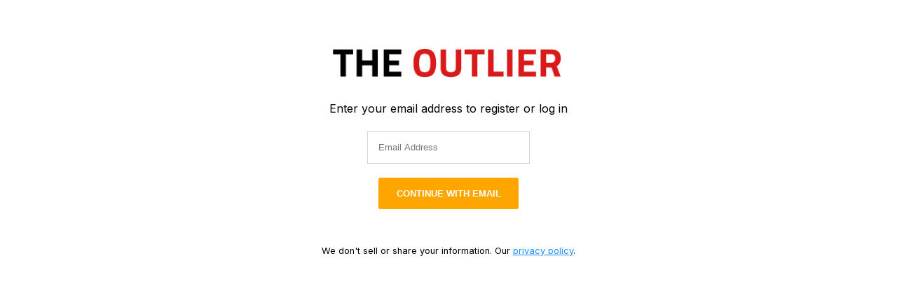

--- FILE ---
content_type: text/html
request_url: https://auth.theoutlier.co.za/login?ref=outlier&page=https%3A%2F%2Ftheoutlier.co.za%2Fdatabites%2Fundefined%2F220%2Fhow-to-make-custom-maps-even-if-you-dont-know-how-to-code%3Flogin%3Dtrue
body_size: 943
content:
<!DOCTYPE html>
<html lang="en">
	<head>
		<meta charset="utf-8" />
		<link rel="icon" href="/favicon.png" />
		<meta name="viewport" content="width=device-width" />
		<link rel="icon" href="https://api.mediahack.co.za/sites/ico/outlier.png?id=1" />
		
		<link href="./_app/immutable/assets/0.S-feOgNj.css" rel="stylesheet">
		<link href="./_app/immutable/assets/5.PVz505i5.css" rel="stylesheet"><title>Outlier Login</title><!-- HEAD_svelte-yuerz2_START --><meta name="description" content="About this app"><!-- HEAD_svelte-yuerz2_END -->
	</head>
	<body data-sveltekit-preload-data="hover">
		<div style="display: contents">    <div class="logo svelte-hkz1d7" data-svelte-h="svelte-1x3q9j0"><img src="/outlier.png" alt="Outlier Logo" class="svelte-hkz1d7"></div> <div class="content svelte-hkz1d7"> <div class="message center svelte-186kefk"><div class="message-tab"></div> <div class="message-inner"> <div class="login-message svelte-186kefk" data-svelte-h="svelte-8vhmmj">Enter your email address to register or log in</div> <form method="POST"><div><input type="email" name="email" required placeholder="Email Address" class="svelte-186kefk"> <input type="hidden" name="ref" value="outlier" class="svelte-186kefk"> <input type="hidden" name="page" value="https://theoutlier.co.za/databites/undefined/220/how-to-make-custom-maps-even-if-you-dont-know-how-to-code?login=true" class="svelte-186kefk"></div> <button type="submit" class="btn-primary svelte-186kefk" data-svelte-h="svelte-1jt1ude">Continue with email</button></form></div> <div class="pb-1"></div> </div></div> <div class="disclaimers svelte-hkz1d7" data-svelte-h="svelte-2syb0i">We don&#39;t sell or share your information. Our <a href="https://theoutlier.co.za/privacy/">privacy policy</a>.
</div> 
			
			<script>
				{
					__sveltekit_15w7sxc = {
						base: new URL(".", location).pathname.slice(0, -1)
					};

					const element = document.currentScript.parentElement;

					const data = [{"type":"data","data":{user:{loggedin:false}},"uses":{}},{"type":"data","data":{page:"https://theoutlier.co.za/databites/undefined/220/how-to-make-custom-maps-even-if-you-dont-know-how-to-code?login=true",ref:"outlier"},"uses":{"search_params":["page","ref"]}}];

					Promise.all([
						import("./_app/immutable/entry/start.Kl1FK4V6.js"),
						import("./_app/immutable/entry/app.cjNi12aX.js")
					]).then(([kit, app]) => {
						kit.start(app, element, {
							node_ids: [0, 5],
							data,
							form: null,
							error: null
						});
					});
				}
			</script>
		</div>
	</body>
</html>


--- FILE ---
content_type: text/css; charset=utf-8
request_url: https://auth.theoutlier.co.za/_app/immutable/assets/0.S-feOgNj.css
body_size: 137
content:
@import"https://fonts.googleapis.com/css2?family=Alfa+Slab+One&family=Freeman&family=Inter:wght@100..900&family=Roboto+Condensed:ital,wght@0,100..900;1,100..900&family=Source+Sans+3:ital,wght@0,200..900;1,200..900&family=Titillium+Web:ital,wght@0,200;0,300;0,400;0,600;0,700;0,900;1,200;1,300;1,400;1,600;1,700&display=swap";:root{--body-sans: "Inter", arial, system-ui, sans-serif}body{font-family:var(--body-sans);font-size:1rem;line-height:1.5;margin:0;padding:0}a{color:#da1a1a}.content{width:100%;max-width:600px;margin-left:auto;margin-right:auto;text-align:center;line-height:1.5rem}.content ul{list-style-type:none;padding:0}a{color:#1e90ff}button{background:red}.content.svelte-hkz1d7.svelte-hkz1d7{margin:0 auto;max-width:1000px;width:96%}.logo.svelte-hkz1d7.svelte-hkz1d7{width:100%;text-align:center;padding-top:50px;padding-bottom:10px}.logo.svelte-hkz1d7 img.svelte-hkz1d7{width:400px}.disclaimers.svelte-hkz1d7.svelte-hkz1d7{font-size:.8rem;width:100%;margin-left:auto;margin-right:auto;text-align:center;margin-top:50px}


--- FILE ---
content_type: text/css; charset=utf-8
request_url: https://auth.theoutlier.co.za/_app/immutable/assets/5.PVz505i5.css
body_size: 133
content:
.login-message.svelte-186kefk{margin-bottom:20px}.invalid-details.svelte-186kefk{font-size:.8rem;color:#cd5c5c;font-weight:700}.center.svelte-186kefk{text-align:center}.btn-primary.svelte-186kefk{background:orange;border:inherit;font-size:.8rem;width:200px;padding:15px;border-radius:3px;text-transform:uppercase;margin-top:20px;font-weight:700;color:#fff;cursor:pointer}.btn-primary.svelte-186kefk:hover{filter:brightness(1.1)}input.svelte-186kefk{border:solid 1px lightgray;padding:15px;width:200px}


--- FILE ---
content_type: application/javascript; charset=utf-8
request_url: https://auth.theoutlier.co.za/_app/immutable/entry/start.Kl1FK4V6.js
body_size: -338
content:
import{b as a}from"../chunks/entry.GaUUpbd2.js";export{a as start};


--- FILE ---
content_type: application/javascript; charset=utf-8
request_url: https://auth.theoutlier.co.za/_app/immutable/entry/app.cjNi12aX.js
body_size: 2278
content:
import{s as C,e as U,o as q,f as A,t as j}from"../chunks/scheduler.JNUqEyCE.js";import{S as z,i as M,s as W,u as h,f as F,g as E,n as g,v as y,m as w,d as b,e as G,c as H,a as J,l as D,r as d,t as K,b as Q,j as X,w as L,x as v,y as k,z as I,A as R,B as P}from"../chunks/index.Bn4ZNQRu.js";const Y="modulepreload",Z=function(a,e){return new URL(a,e).href},O={},p=function(e,n,i){let r=Promise.resolve();if(n&&n.length>0){const c=document.getElementsByTagName("link");r=Promise.all(n.map(t=>{if(t=Z(t,i),t in O)return;O[t]=!0;const s=t.endsWith(".css"),l=s?'[rel="stylesheet"]':"";if(!!i)for(let u=c.length-1;u>=0;u--){const m=c[u];if(m.href===t&&(!s||m.rel==="stylesheet"))return}else if(document.querySelector(`link[href="${t}"]${l}`))return;const o=document.createElement("link");if(o.rel=s?"stylesheet":Y,s||(o.as="script",o.crossOrigin=""),o.href=t,document.head.appendChild(o),s)return new Promise((u,m)=>{o.addEventListener("load",u),o.addEventListener("error",()=>m(new Error(`Unable to preload CSS for ${t}`)))})}))}return r.then(()=>e()).catch(c=>{const t=new Event("vite:preloadError",{cancelable:!0});if(t.payload=c,window.dispatchEvent(t),!t.defaultPrevented)throw c})},se={};function $(a){let e,n,i;var r=a[1][0];function c(t,s){return{props:{data:t[3],form:t[2]}}}return r&&(e=v(r,c(a)),a[12](e)),{c(){e&&k(e.$$.fragment),n=h()},l(t){e&&I(e.$$.fragment,t),n=h()},m(t,s){e&&R(e,t,s),E(t,n,s),i=!0},p(t,s){if(s&2&&r!==(r=t[1][0])){if(e){L();const l=e;g(l.$$.fragment,1,0,()=>{P(l,1)}),y()}r?(e=v(r,c(t)),t[12](e),k(e.$$.fragment),w(e.$$.fragment,1),R(e,n.parentNode,n)):e=null}else if(r){const l={};s&8&&(l.data=t[3]),s&4&&(l.form=t[2]),e.$set(l)}},i(t){i||(e&&w(e.$$.fragment,t),i=!0)},o(t){e&&g(e.$$.fragment,t),i=!1},d(t){t&&b(n),a[12](null),e&&P(e,t)}}}function x(a){let e,n,i;var r=a[1][0];function c(t,s){return{props:{data:t[3],$$slots:{default:[ee]},$$scope:{ctx:t}}}}return r&&(e=v(r,c(a)),a[11](e)),{c(){e&&k(e.$$.fragment),n=h()},l(t){e&&I(e.$$.fragment,t),n=h()},m(t,s){e&&R(e,t,s),E(t,n,s),i=!0},p(t,s){if(s&2&&r!==(r=t[1][0])){if(e){L();const l=e;g(l.$$.fragment,1,0,()=>{P(l,1)}),y()}r?(e=v(r,c(t)),t[11](e),k(e.$$.fragment),w(e.$$.fragment,1),R(e,n.parentNode,n)):e=null}else if(r){const l={};s&8&&(l.data=t[3]),s&8215&&(l.$$scope={dirty:s,ctx:t}),e.$set(l)}},i(t){i||(e&&w(e.$$.fragment,t),i=!0)},o(t){e&&g(e.$$.fragment,t),i=!1},d(t){t&&b(n),a[11](null),e&&P(e,t)}}}function ee(a){let e,n,i;var r=a[1][1];function c(t,s){return{props:{data:t[4],form:t[2]}}}return r&&(e=v(r,c(a)),a[10](e)),{c(){e&&k(e.$$.fragment),n=h()},l(t){e&&I(e.$$.fragment,t),n=h()},m(t,s){e&&R(e,t,s),E(t,n,s),i=!0},p(t,s){if(s&2&&r!==(r=t[1][1])){if(e){L();const l=e;g(l.$$.fragment,1,0,()=>{P(l,1)}),y()}r?(e=v(r,c(t)),t[10](e),k(e.$$.fragment),w(e.$$.fragment,1),R(e,n.parentNode,n)):e=null}else if(r){const l={};s&16&&(l.data=t[4]),s&4&&(l.form=t[2]),e.$set(l)}},i(t){i||(e&&w(e.$$.fragment,t),i=!0)},o(t){e&&g(e.$$.fragment,t),i=!1},d(t){t&&b(n),a[10](null),e&&P(e,t)}}}function T(a){let e,n=a[6]&&V(a);return{c(){e=G("div"),n&&n.c(),this.h()},l(i){e=H(i,"DIV",{id:!0,"aria-live":!0,"aria-atomic":!0,style:!0});var r=J(e);n&&n.l(r),r.forEach(b),this.h()},h(){D(e,"id","svelte-announcer"),D(e,"aria-live","assertive"),D(e,"aria-atomic","true"),d(e,"position","absolute"),d(e,"left","0"),d(e,"top","0"),d(e,"clip","rect(0 0 0 0)"),d(e,"clip-path","inset(50%)"),d(e,"overflow","hidden"),d(e,"white-space","nowrap"),d(e,"width","1px"),d(e,"height","1px")},m(i,r){E(i,e,r),n&&n.m(e,null)},p(i,r){i[6]?n?n.p(i,r):(n=V(i),n.c(),n.m(e,null)):n&&(n.d(1),n=null)},d(i){i&&b(e),n&&n.d()}}}function V(a){let e;return{c(){e=K(a[7])},l(n){e=Q(n,a[7])},m(n,i){E(n,e,i)},p(n,i){i&128&&X(e,n[7])},d(n){n&&b(e)}}}function te(a){let e,n,i,r,c;const t=[x,$],s=[];function l(o,u){return o[1][1]?0:1}e=l(a),n=s[e]=t[e](a);let _=a[5]&&T(a);return{c(){n.c(),i=W(),_&&_.c(),r=h()},l(o){n.l(o),i=F(o),_&&_.l(o),r=h()},m(o,u){s[e].m(o,u),E(o,i,u),_&&_.m(o,u),E(o,r,u),c=!0},p(o,[u]){let m=e;e=l(o),e===m?s[e].p(o,u):(L(),g(s[m],1,1,()=>{s[m]=null}),y(),n=s[e],n?n.p(o,u):(n=s[e]=t[e](o),n.c()),w(n,1),n.m(i.parentNode,i)),o[5]?_?_.p(o,u):(_=T(o),_.c(),_.m(r.parentNode,r)):_&&(_.d(1),_=null)},i(o){c||(w(n),c=!0)},o(o){g(n),c=!1},d(o){o&&(b(i),b(r)),s[e].d(o),_&&_.d(o)}}}function ne(a,e,n){let{stores:i}=e,{page:r}=e,{constructors:c}=e,{components:t=[]}=e,{form:s}=e,{data_0:l=null}=e,{data_1:_=null}=e;U(i.page.notify);let o=!1,u=!1,m=null;q(()=>{const f=i.page.subscribe(()=>{o&&(n(6,u=!0),j().then(()=>{n(7,m=document.title||"untitled page")}))});return n(5,o=!0),f});function N(f){A[f?"unshift":"push"](()=>{t[1]=f,n(0,t)})}function S(f){A[f?"unshift":"push"](()=>{t[0]=f,n(0,t)})}function B(f){A[f?"unshift":"push"](()=>{t[0]=f,n(0,t)})}return a.$$set=f=>{"stores"in f&&n(8,i=f.stores),"page"in f&&n(9,r=f.page),"constructors"in f&&n(1,c=f.constructors),"components"in f&&n(0,t=f.components),"form"in f&&n(2,s=f.form),"data_0"in f&&n(3,l=f.data_0),"data_1"in f&&n(4,_=f.data_1)},a.$$.update=()=>{a.$$.dirty&768&&i.page.set(r)},[t,c,s,l,_,o,u,m,i,r,N,S,B]}class oe extends z{constructor(e){super(),M(this,e,ne,te,C,{stores:8,page:9,constructors:1,components:0,form:2,data_0:3,data_1:4})}}const ae=[()=>p(()=>import("../nodes/0.v4xT00aK.js"),__vite__mapDeps([0,1,2,3]),import.meta.url),()=>p(()=>import("../nodes/1.FAVW9ejy.js"),__vite__mapDeps([4,1,2,5,6]),import.meta.url),()=>p(()=>import("../nodes/2.SEHtkLk9.js"),__vite__mapDeps([7,1,2]),import.meta.url),()=>p(()=>import("../nodes/3.omuZ5ZLP.js"),__vite__mapDeps([8,1,2]),import.meta.url),()=>p(()=>import("../nodes/4.omuZ5ZLP.js"),__vite__mapDeps([9,1,2]),import.meta.url),()=>p(()=>import("../nodes/5.ULORRsew.js"),__vite__mapDeps([10,1,2,5,6,11]),import.meta.url),()=>p(()=>import("../nodes/6.pg0ILs6R.js"),__vite__mapDeps([12,1,2,13]),import.meta.url),()=>p(()=>import("../nodes/7.Xkj7dnqD.js"),__vite__mapDeps([14,1,2]),import.meta.url)],le=[0],fe={"/":[2],"/confirm":[-4],"/loggedin":[4],"/login":[-6],"/logout":[-7],"/welcome":[7]},ce={handleError:({error:a})=>{console.error(a)},reroute:()=>{}};export{fe as dictionary,ce as hooks,se as matchers,ae as nodes,oe as root,le as server_loads};
function __vite__mapDeps(indexes) {
  if (!__vite__mapDeps.viteFileDeps) {
    __vite__mapDeps.viteFileDeps = ["../nodes/0.v4xT00aK.js","../chunks/scheduler.JNUqEyCE.js","../chunks/index.Bn4ZNQRu.js","../assets/0.S-feOgNj.css","../nodes/1.FAVW9ejy.js","../chunks/stores.tIKBEaAw.js","../chunks/entry.GaUUpbd2.js","../nodes/2.SEHtkLk9.js","../nodes/3.omuZ5ZLP.js","../nodes/4.omuZ5ZLP.js","../nodes/5.ULORRsew.js","../assets/5.PVz505i5.css","../nodes/6.pg0ILs6R.js","../assets/6.yFg3z2N6.css","../nodes/7.Xkj7dnqD.js"]
  }
  return indexes.map((i) => __vite__mapDeps.viteFileDeps[i])
}


--- FILE ---
content_type: application/javascript; charset=utf-8
request_url: https://auth.theoutlier.co.za/_app/immutable/chunks/entry.GaUUpbd2.js
body_size: 10997
content:
import{n as ut,s as ue,t as mt}from"./scheduler.JNUqEyCE.js";new URL("sveltekit-internal://");function de(t,n){return t==="/"||n==="ignore"?t:n==="never"?t.endsWith("/")?t.slice(0,-1):t:n==="always"&&!t.endsWith("/")?t+"/":t}function he(t){return t.split("%25").map(decodeURI).join("%25")}function pe(t){for(const n in t)t[n]=decodeURIComponent(t[n]);return t}function dt({href:t}){return t.split("#")[0]}const ge=["href","pathname","search","toString","toJSON"];function me(t,n,e){const r=new URL(t);Object.defineProperty(r,"searchParams",{value:new Proxy(r.searchParams,{get(a,o){if(o==="get"||o==="getAll"||o==="has")return s=>(e(s),a[o](s));n();const i=Reflect.get(a,o);return typeof i=="function"?i.bind(a):i}}),enumerable:!0,configurable:!0});for(const a of ge)Object.defineProperty(r,a,{get(){return n(),t[a]},enumerable:!0,configurable:!0});return r}const _e="/__data.json",ye=".html__data.json";function we(t){return t.endsWith(".html")?t.replace(/\.html$/,ye):t.replace(/\/$/,"")+_e}function ve(...t){let n=5381;for(const e of t)if(typeof e=="string"){let r=e.length;for(;r;)n=n*33^e.charCodeAt(--r)}else if(ArrayBuffer.isView(e)){const r=new Uint8Array(e.buffer,e.byteOffset,e.byteLength);let a=r.length;for(;a;)n=n*33^r[--a]}else throw new TypeError("value must be a string or TypedArray");return(n>>>0).toString(36)}function be(t){const n=atob(t),e=new Uint8Array(n.length);for(let r=0;r<n.length;r++)e[r]=n.charCodeAt(r);return e.buffer}const Gt=window.fetch;window.fetch=(t,n)=>((t instanceof Request?t.method:(n==null?void 0:n.method)||"GET")!=="GET"&&G.delete(bt(t)),Gt(t,n));const G=new Map;function Ee(t,n){const e=bt(t,n),r=document.querySelector(e);if(r!=null&&r.textContent){let{body:a,...o}=JSON.parse(r.textContent);const i=r.getAttribute("data-ttl");return i&&G.set(e,{body:a,init:o,ttl:1e3*Number(i)}),r.getAttribute("data-b64")!==null&&(a=be(a)),Promise.resolve(new Response(a,o))}return window.fetch(t,n)}function ke(t,n,e){if(G.size>0){const r=bt(t,e),a=G.get(r);if(a){if(performance.now()<a.ttl&&["default","force-cache","only-if-cached",void 0].includes(e==null?void 0:e.cache))return new Response(a.body,a.init);G.delete(r)}}return window.fetch(n,e)}function bt(t,n){let r=`script[data-sveltekit-fetched][data-url=${JSON.stringify(t instanceof Request?t.url:t)}]`;if(n!=null&&n.headers||n!=null&&n.body){const a=[];n.headers&&a.push([...new Headers(n.headers)].join(",")),n.body&&(typeof n.body=="string"||ArrayBuffer.isView(n.body))&&a.push(n.body),r+=`[data-hash="${ve(...a)}"]`}return r}const Se=/^(\[)?(\.\.\.)?(\w+)(?:=(\w+))?(\])?$/;function Ae(t){const n=[];return{pattern:t==="/"?/^\/$/:new RegExp(`^${Ie(t).map(r=>{const a=/^\[\.\.\.(\w+)(?:=(\w+))?\]$/.exec(r);if(a)return n.push({name:a[1],matcher:a[2],optional:!1,rest:!0,chained:!0}),"(?:/(.*))?";const o=/^\[\[(\w+)(?:=(\w+))?\]\]$/.exec(r);if(o)return n.push({name:o[1],matcher:o[2],optional:!0,rest:!1,chained:!0}),"(?:/([^/]+))?";if(!r)return;const i=r.split(/\[(.+?)\](?!\])/);return"/"+i.map((c,l)=>{if(l%2){if(c.startsWith("x+"))return ht(String.fromCharCode(parseInt(c.slice(2),16)));if(c.startsWith("u+"))return ht(String.fromCharCode(...c.slice(2).split("-").map(f=>parseInt(f,16))));const u=Se.exec(c),[,h,g,d,m]=u;return n.push({name:d,matcher:m,optional:!!h,rest:!!g,chained:g?l===1&&i[0]==="":!1}),g?"(.*?)":h?"([^/]*)?":"([^/]+?)"}return ht(c)}).join("")}).join("")}/?$`),params:n}}function Re(t){return!/^\([^)]+\)$/.test(t)}function Ie(t){return t.slice(1).split("/").filter(Re)}function Le(t,n,e){const r={},a=t.slice(1),o=a.filter(s=>s!==void 0);let i=0;for(let s=0;s<n.length;s+=1){const c=n[s];let l=a[s-i];if(c.chained&&c.rest&&i&&(l=a.slice(s-i,s+1).filter(u=>u).join("/"),i=0),l===void 0){c.rest&&(r[c.name]="");continue}if(!c.matcher||e[c.matcher](l)){r[c.name]=l;const u=n[s+1],h=a[s+1];u&&!u.rest&&u.optional&&h&&c.chained&&(i=0),!u&&!h&&Object.keys(r).length===o.length&&(i=0);continue}if(c.optional&&c.chained){i++;continue}return}if(!i)return r}function ht(t){return t.normalize().replace(/[[\]]/g,"\\$&").replace(/%/g,"%25").replace(/\//g,"%2[Ff]").replace(/\?/g,"%3[Ff]").replace(/#/g,"%23").replace(/[.*+?^${}()|\\]/g,"\\$&")}function Pe({nodes:t,server_loads:n,dictionary:e,matchers:r}){const a=new Set(n);return Object.entries(e).map(([s,[c,l,u]])=>{const{pattern:h,params:g}=Ae(s),d={id:s,exec:m=>{const f=h.exec(m);if(f)return Le(f,g,r)},errors:[1,...u||[]].map(m=>t[m]),layouts:[0,...l||[]].map(i),leaf:o(c)};return d.errors.length=d.layouts.length=Math.max(d.errors.length,d.layouts.length),d});function o(s){const c=s<0;return c&&(s=~s),[c,t[s]]}function i(s){return s===void 0?s:[a.has(s),t[s]]}}function Mt(t,n=JSON.parse){try{return n(sessionStorage[t])}catch{}}function Nt(t,n,e=JSON.stringify){const r=e(n);try{sessionStorage[t]=r}catch{}}const O=[];function Et(t,n=ut){let e;const r=new Set;function a(s){if(ue(t,s)&&(t=s,e)){const c=!O.length;for(const l of r)l[1](),O.push(l,t);if(c){for(let l=0;l<O.length;l+=2)O[l][0](O[l+1]);O.length=0}}}function o(s){a(s(t))}function i(s,c=ut){const l=[s,c];return r.add(l),r.size===1&&(e=n(a,o)||ut),s(t),()=>{r.delete(l),r.size===0&&e&&(e(),e=null)}}return{set:a,update:o,subscribe:i}}var Ft;const I=((Ft=globalThis.__sveltekit_15w7sxc)==null?void 0:Ft.base)??"";var qt;const xe=((qt=globalThis.__sveltekit_15w7sxc)==null?void 0:qt.assets)??I,Ue="1719087722627",Ht="sveltekit:snapshot",Bt="sveltekit:scroll",Kt="sveltekit:states",Te="sveltekit:pageurl",D="sveltekit:history",M="sveltekit:navigation",W={tap:1,hover:2,viewport:3,eager:4,off:-1,false:-1},J=location.origin;function zt(t){if(t instanceof URL)return t;let n=document.baseURI;if(!n){const e=document.getElementsByTagName("base");n=e.length?e[0].href:document.URL}return new URL(t,n)}function kt(){return{x:pageXOffset,y:pageYOffset}}function j(t,n){return t.getAttribute(`data-sveltekit-${n}`)}const Ot={...W,"":W.hover};function Jt(t){let n=t.assignedSlot??t.parentNode;return(n==null?void 0:n.nodeType)===11&&(n=n.host),n}function Yt(t,n){for(;t&&t!==n;){if(t.nodeName.toUpperCase()==="A"&&t.hasAttribute("href"))return t;t=Jt(t)}}function _t(t,n){let e;try{e=new URL(t instanceof SVGAElement?t.href.baseVal:t.href,document.baseURI)}catch{}const r=t instanceof SVGAElement?t.target.baseVal:t.target,a=!e||!!r||nt(e,n)||(t.getAttribute("rel")||"").split(/\s+/).includes("external"),o=(e==null?void 0:e.origin)===J&&t.hasAttribute("download");return{url:e,external:a,target:r,download:o}}function X(t){let n=null,e=null,r=null,a=null,o=null,i=null,s=t;for(;s&&s!==document.documentElement;)r===null&&(r=j(s,"preload-code")),a===null&&(a=j(s,"preload-data")),n===null&&(n=j(s,"keepfocus")),e===null&&(e=j(s,"noscroll")),o===null&&(o=j(s,"reload")),i===null&&(i=j(s,"replacestate")),s=Jt(s);function c(l){switch(l){case"":case"true":return!0;case"off":case"false":return!1;default:return}}return{preload_code:Ot[r??"off"],preload_data:Ot[a??"off"],keepfocus:c(n),noscroll:c(e),reload:c(o),replace_state:c(i)}}function jt(t){const n=Et(t);let e=!0;function r(){e=!0,n.update(i=>i)}function a(i){e=!1,n.set(i)}function o(i){let s;return n.subscribe(c=>{(s===void 0||e&&c!==s)&&i(s=c)})}return{notify:r,set:a,subscribe:o}}function Ne(){const{set:t,subscribe:n}=Et(!1);let e;async function r(){clearTimeout(e);try{const a=await fetch(`${xe}/_app/version.json`,{headers:{pragma:"no-cache","cache-control":"no-cache"}});if(!a.ok)return!1;const i=(await a.json()).version!==Ue;return i&&(t(!0),clearTimeout(e)),i}catch{return!1}}return{subscribe:n,check:r}}function nt(t,n){return t.origin!==J||!t.pathname.startsWith(n)}const Oe=-1,je=-2,$e=-3,De=-4,Ce=-5,Ve=-6;function en(t,n){return Wt(JSON.parse(t),n)}function Wt(t,n){if(typeof t=="number")return a(t,!0);if(!Array.isArray(t)||t.length===0)throw new Error("Invalid input");const e=t,r=Array(e.length);function a(o,i=!1){if(o===Oe)return;if(o===$e)return NaN;if(o===De)return 1/0;if(o===Ce)return-1/0;if(o===Ve)return-0;if(i)throw new Error("Invalid input");if(o in r)return r[o];const s=e[o];if(!s||typeof s!="object")r[o]=s;else if(Array.isArray(s))if(typeof s[0]=="string"){const c=s[0],l=n==null?void 0:n[c];if(l)return r[o]=l(a(s[1]));switch(c){case"Date":r[o]=new Date(s[1]);break;case"Set":const u=new Set;r[o]=u;for(let d=1;d<s.length;d+=1)u.add(a(s[d]));break;case"Map":const h=new Map;r[o]=h;for(let d=1;d<s.length;d+=2)h.set(a(s[d]),a(s[d+1]));break;case"RegExp":r[o]=new RegExp(s[1],s[2]);break;case"Object":r[o]=Object(s[1]);break;case"BigInt":r[o]=BigInt(s[1]);break;case"null":const g=Object.create(null);r[o]=g;for(let d=1;d<s.length;d+=2)g[s[d]]=a(s[d+1]);break;default:throw new Error(`Unknown type ${c}`)}}else{const c=new Array(s.length);r[o]=c;for(let l=0;l<s.length;l+=1){const u=s[l];u!==je&&(c[l]=a(u))}}else{const c={};r[o]=c;for(const l in s){const u=s[l];c[l]=a(u)}}return r[o]}return a(0)}const Xt=new Set(["load","prerender","csr","ssr","trailingSlash","config"]);[...Xt];const Fe=new Set([...Xt]);[...Fe];function qe(t){return t.filter(n=>n!=null)}class at{constructor(n,e){this.status=n,typeof e=="string"?this.body={message:e}:e?this.body=e:this.body={message:`Error: ${n}`}}toString(){return JSON.stringify(this.body)}}class Zt{constructor(n,e){this.status=n,this.location=e}}class St extends Error{constructor(n,e,r){super(r),this.status=n,this.text=e}}const Ge="x-sveltekit-invalidated",Me="x-sveltekit-trailing-slash";function Z(t){return t instanceof at||t instanceof St?t.status:500}function He(t){return t instanceof St?t.text:"Internal Error"}const N=Mt(Bt)??{},H=Mt(Ht)??{},x={url:jt({}),page:jt({}),navigating:Et(null),updated:Ne()};function At(t){N[t]=kt()}function Be(t,n){let e=t+1;for(;N[e];)delete N[e],e+=1;for(e=n+1;H[e];)delete H[e],e+=1}function C(t){return location.href=t.href,new Promise(()=>{})}function $t(){}let rt,yt,Q,L,wt,F;const Rt=[],tt=[];let P=null;const Qt=[],Ke=[];let $=[],y={branch:[],error:null,url:null},It=!1,et=!1,Dt=!0,B=!1,q=!1,te=!1,ot=!1,T,k,R,A,V,pt;async function nn(t,n,e){var a,o;document.URL!==location.href&&(location.href=location.href),F=t,rt=Pe(t),L=document.documentElement,wt=n,yt=t.nodes[0],Q=t.nodes[1],yt(),Q(),k=(a=history.state)==null?void 0:a[D],R=(o=history.state)==null?void 0:o[M],k||(k=R=Date.now(),history.replaceState({...history.state,[D]:k,[M]:R},""));const r=N[k];r&&(history.scrollRestoration="manual",scrollTo(r.x,r.y)),e?await Qe(wt,e):Xe(location.href,{replaceState:!0}),Ze()}async function ze(){if(await(pt||(pt=Promise.resolve())),!pt)return;pt=null;const t=ct(y.url,!0);P=null;const n=V={},e=t&&await xt(t);n===V&&(e&&(e.type==="redirect"?await st(new URL(e.location,y.url).href,{},1,n):(e.props.page!==void 0&&(A=e.props.page),T.$set(e.props))),Rt.length=0)}function ee(t){tt.some(n=>n==null?void 0:n.snapshot)&&(H[t]=tt.map(n=>{var e;return(e=n==null?void 0:n.snapshot)==null?void 0:e.capture()}))}function ne(t){var n;(n=H[t])==null||n.forEach((e,r)=>{var a,o;(o=(a=tt[r])==null?void 0:a.snapshot)==null||o.restore(e)})}function Ct(){At(k),Nt(Bt,N),ee(R),Nt(Ht,H)}async function st(t,n,e,r){return Y({type:"goto",url:zt(t),keepfocus:n.keepFocus,noscroll:n.noScroll,replace_state:n.replaceState,state:n.state,redirect_count:e,nav_token:r,accept:()=>{n.invalidateAll&&(ot=!0)}})}async function Je(t){return P={id:t.id,promise:xt(t).then(n=>(n.type==="loaded"&&n.state.error&&(P=null),n))},P.promise}async function gt(t){const n=rt.find(e=>e.exec(oe(t)));n&&await Promise.all([...n.layouts,n.leaf].map(e=>e==null?void 0:e[1]()))}function ae(t,n){var a;y=t.state;const e=document.querySelector("style[data-sveltekit]");e&&e.remove(),A=t.props.page,T=new F.root({target:n,props:{...t.props,stores:x,components:tt},hydrate:!0}),ne(R);const r={from:null,to:{params:y.params,route:{id:((a=y.route)==null?void 0:a.id)??null},url:new URL(location.href)},willUnload:!1,type:"enter",complete:Promise.resolve()};$.forEach(o=>o(r)),et=!0}async function K({url:t,params:n,branch:e,status:r,error:a,route:o,form:i}){let s="never";if(I&&(t.pathname===I||t.pathname===I+"/"))s="always";else for(const d of e)(d==null?void 0:d.slash)!==void 0&&(s=d.slash);t.pathname=de(t.pathname,s),t.search=t.search;const c={type:"loaded",state:{url:t,params:n,branch:e,error:a,route:o},props:{constructors:qe(e).map(d=>d.node.component),page:A}};i!==void 0&&(c.props.form=i);let l={},u=!A,h=0;for(let d=0;d<Math.max(e.length,y.branch.length);d+=1){const m=e[d],f=y.branch[d];(m==null?void 0:m.data)!==(f==null?void 0:f.data)&&(u=!0),m&&(l={...l,...m.data},u&&(c.props[`data_${h}`]=l),h+=1)}return(!y.url||t.href!==y.url.href||y.error!==a||i!==void 0&&i!==A.form||u)&&(c.props.page={error:a,params:n,route:{id:(o==null?void 0:o.id)??null},state:{},status:r,url:new URL(t),form:i??null,data:u?l:A.data}),c}async function Lt({loader:t,parent:n,url:e,params:r,route:a,server_data_node:o}){var u,h,g;let i=null,s=!0;const c={dependencies:new Set,params:new Set,parent:!1,route:!1,url:!1,search_params:new Set},l=await t();if((u=l.universal)!=null&&u.load){let d=function(...f){for(const _ of f){const{href:v}=new URL(_,e);c.dependencies.add(v)}};const m={route:new Proxy(a,{get:(f,_)=>(s&&(c.route=!0),f[_])}),params:new Proxy(r,{get:(f,_)=>(s&&c.params.add(_),f[_])}),data:(o==null?void 0:o.data)??null,url:me(e,()=>{s&&(c.url=!0)},f=>{s&&c.search_params.add(f)}),async fetch(f,_){let v;f instanceof Request?(v=f.url,_={body:f.method==="GET"||f.method==="HEAD"?void 0:await f.blob(),cache:f.cache,credentials:f.credentials,headers:f.headers,integrity:f.integrity,keepalive:f.keepalive,method:f.method,mode:f.mode,redirect:f.redirect,referrer:f.referrer,referrerPolicy:f.referrerPolicy,signal:f.signal,..._}):v=f;const S=new URL(v,e);return s&&d(S.href),S.origin===e.origin&&(v=S.href.slice(e.origin.length)),et?ke(v,S.href,_):Ee(v,_)},setHeaders:()=>{},depends:d,parent(){return s&&(c.parent=!0),n()},untrack(f){s=!1;try{return f()}finally{s=!0}}};i=await l.universal.load.call(null,m)??null}return{node:l,loader:t,server:o,universal:(h=l.universal)!=null&&h.load?{type:"data",data:i,uses:c}:null,data:i??(o==null?void 0:o.data)??null,slash:((g=l.universal)==null?void 0:g.trailingSlash)??(o==null?void 0:o.slash)}}function Vt(t,n,e,r,a,o){if(ot)return!0;if(!a)return!1;if(a.parent&&t||a.route&&n||a.url&&e)return!0;for(const i of a.search_params)if(r.has(i))return!0;for(const i of a.params)if(o[i]!==y.params[i])return!0;for(const i of a.dependencies)if(Rt.some(s=>s(new URL(i))))return!0;return!1}function Pt(t,n){return(t==null?void 0:t.type)==="data"?t:(t==null?void 0:t.type)==="skip"?n??null:null}function Ye(t,n){if(!t)return new Set(n.searchParams.keys());const e=new Set([...t.searchParams.keys(),...n.searchParams.keys()]);for(const r of e){const a=t.searchParams.getAll(r),o=n.searchParams.getAll(r);a.every(i=>o.includes(i))&&o.every(i=>a.includes(i))&&e.delete(r)}return e}async function xt({id:t,invalidating:n,url:e,params:r,route:a}){if((P==null?void 0:P.id)===t)return P.promise;const{errors:o,layouts:i,leaf:s}=a,c=[...i,s];o.forEach(p=>p==null?void 0:p().catch(()=>{})),c.forEach(p=>p==null?void 0:p[1]().catch(()=>{}));let l=null;const u=y.url?t!==y.url.pathname+y.url.search:!1,h=y.route?a.id!==y.route.id:!1,g=Ye(y.url,e);let d=!1;const m=c.map((p,w)=>{var U;const b=y.branch[w],E=!!(p!=null&&p[0])&&((b==null?void 0:b.loader)!==p[1]||Vt(d,h,u,g,(U=b.server)==null?void 0:U.uses,r));return E&&(d=!0),E});if(m.some(Boolean)){try{l=await ce(e,m)}catch(p){return it({status:Z(p),error:await z(p,{url:e,params:r,route:{id:a.id}}),url:e,route:a})}if(l.type==="redirect")return l}const f=l==null?void 0:l.nodes;let _=!1;const v=c.map(async(p,w)=>{var lt;if(!p)return;const b=y.branch[w],E=f==null?void 0:f[w];if((!E||E.type==="skip")&&p[1]===(b==null?void 0:b.loader)&&!Vt(_,h,u,g,(lt=b.universal)==null?void 0:lt.uses,r))return b;if(_=!0,(E==null?void 0:E.type)==="error")throw E;return Lt({loader:p[1],url:e,params:r,route:a,parent:async()=>{var Tt;const Ut={};for(let ft=0;ft<w;ft+=1)Object.assign(Ut,(Tt=await v[ft])==null?void 0:Tt.data);return Ut},server_data_node:Pt(E===void 0&&p[0]?{type:"skip"}:E??null,p[0]?b==null?void 0:b.server:void 0)})});for(const p of v)p.catch(()=>{});const S=[];for(let p=0;p<c.length;p+=1)if(c[p])try{S.push(await v[p])}catch(w){if(w instanceof Zt)return{type:"redirect",location:w.location};let b=Z(w),E;if(f!=null&&f.includes(w))b=w.status??b,E=w.error;else if(w instanceof at)E=w.body;else{if(await x.updated.check())return await C(e);E=await z(w,{params:r,url:e,route:{id:a.id}})}const U=await re(p,S,o);return U?await K({url:e,params:r,branch:S.slice(0,U.idx).concat(U.node),status:b,error:E,route:a}):await ie(e,{id:a.id},E,b)}else S.push(void 0);return await K({url:e,params:r,branch:S,status:200,error:null,route:a,form:n?void 0:null})}async function re(t,n,e){for(;t--;)if(e[t]){let r=t;for(;!n[r];)r-=1;try{return{idx:r+1,node:{node:await e[t](),loader:e[t],data:{},server:null,universal:null}}}catch{continue}}}async function it({status:t,error:n,url:e,route:r}){const a={};let o=null;if(F.server_loads[0]===0)try{const l=await ce(e,[!0]);if(l.type!=="data"||l.nodes[0]&&l.nodes[0].type!=="data")throw 0;o=l.nodes[0]??null}catch{(e.origin!==J||e.pathname!==location.pathname||It)&&await C(e)}const s=await Lt({loader:yt,url:e,params:a,route:r,parent:()=>Promise.resolve({}),server_data_node:Pt(o)}),c={node:await Q(),loader:Q,universal:null,server:null,data:null};return await K({url:e,params:a,branch:[s,c],status:t,error:n,route:null})}function ct(t,n){if(!t||nt(t,I))return;let e;try{e=F.hooks.reroute({url:new URL(t)})??t.pathname}catch{return}const r=oe(e);for(const a of rt){const o=a.exec(r);if(o)return{id:t.pathname+t.search,invalidating:n,route:a,params:pe(o),url:t}}}function oe(t){return he(t.slice(I.length)||"/")}function se({url:t,type:n,intent:e,delta:r}){let a=!1;const o=fe(y,e,t,n);r!==void 0&&(o.navigation.delta=r);const i={...o.navigation,cancel:()=>{a=!0,o.reject(new Error("navigation cancelled"))}};return B||Qt.forEach(s=>s(i)),a?null:o}async function Y({type:t,url:n,popped:e,keepfocus:r,noscroll:a,replace_state:o,state:i={},redirect_count:s=0,nav_token:c={},accept:l=$t,block:u=$t}){const h=ct(n,!1),g=se({url:n,type:t,delta:e==null?void 0:e.delta,intent:h});if(!g){u();return}const d=k,m=R;l(),B=!0,et&&x.navigating.set(g.navigation),V=c;let f=h&&await xt(h);if(!f){if(nt(n,I))return await C(n);f=await ie(n,{id:null},await z(new St(404,"Not Found",`Not found: ${n.pathname}`),{url:n,params:{},route:{id:null}}),404)}if(n=(h==null?void 0:h.url)||n,V!==c)return g.reject(new Error("navigation aborted")),!1;if(f.type==="redirect")if(s>=20)f=await it({status:500,error:await z(new Error("Redirect loop"),{url:n,params:{},route:{id:null}}),url:n,route:{id:null}});else return st(new URL(f.location,n).href,{},s+1,c),!1;else f.props.page.status>=400&&await x.updated.check()&&await C(n);if(Rt.length=0,ot=!1,At(d),ee(m),f.props.page.url.pathname!==n.pathname&&(n.pathname=f.props.page.url.pathname),i=e?e.state:i,!e){const p=o?0:1,w={[D]:k+=p,[M]:R+=p,[Kt]:i};(o?history.replaceState:history.pushState).call(history,w,"",n),o||Be(k,R)}if(P=null,f.props.page.state=i,et){y=f.state,f.props.page&&(f.props.page.url=n);const p=(await Promise.all(Ke.map(w=>w(g.navigation)))).filter(w=>typeof w=="function");if(p.length>0){let w=function(){$=$.filter(b=>!p.includes(b))};p.push(w),$.push(...p)}T.$set(f.props),te=!0}else ae(f,wt);const{activeElement:_}=document;await mt();const v=e?e.scroll:a?kt():null;if(Dt){const p=n.hash&&document.getElementById(decodeURIComponent(n.hash.slice(1)));v?scrollTo(v.x,v.y):p?p.scrollIntoView():scrollTo(0,0)}const S=document.activeElement!==_&&document.activeElement!==document.body;!r&&!S&&vt(),Dt=!0,f.props.page&&(A=f.props.page),B=!1,t==="popstate"&&ne(R),g.fulfil(void 0),$.forEach(p=>p(g.navigation)),x.navigating.set(null)}async function ie(t,n,e,r){return t.origin===J&&t.pathname===location.pathname&&!It?await it({status:r,error:e,url:t,route:n}):await C(t)}function We(){let t;L.addEventListener("mousemove",o=>{const i=o.target;clearTimeout(t),t=setTimeout(()=>{r(i,2)},20)});function n(o){r(o.composedPath()[0],1)}L.addEventListener("mousedown",n),L.addEventListener("touchstart",n,{passive:!0});const e=new IntersectionObserver(o=>{for(const i of o)i.isIntersecting&&(gt(i.target.href),e.unobserve(i.target))},{threshold:0});function r(o,i){const s=Yt(o,L);if(!s)return;const{url:c,external:l,download:u}=_t(s,I);if(l||u)return;const h=X(s);if(!h.reload)if(i<=h.preload_data){const g=ct(c,!1);g&&Je(g)}else i<=h.preload_code&&gt(c.pathname)}function a(){e.disconnect();for(const o of L.querySelectorAll("a")){const{url:i,external:s,download:c}=_t(o,I);if(s||c)continue;const l=X(o);l.reload||(l.preload_code===W.viewport&&e.observe(o),l.preload_code===W.eager&&gt(i.pathname))}}$.push(a),a()}function z(t,n){if(t instanceof at)return t.body;const e=Z(t),r=He(t);return F.hooks.handleError({error:t,event:n,status:e,message:r})??{message:r}}function Xe(t,n={}){return t=zt(t),t.origin!==J?Promise.reject(new Error("goto: invalid URL")):st(t,n,0)}function an(){return ot=!0,ze()}async function rn(t){if(t.type==="error"){const n=new URL(location.href),{branch:e,route:r}=y;if(!r)return;const a=await re(y.branch.length,e,r.errors);if(a){const o=await K({url:n,params:y.params,branch:e.slice(0,a.idx).concat(a.node),status:t.status??500,error:t.error,route:r});y=o.state,T.$set(o.props),mt().then(vt)}}else t.type==="redirect"?st(t.location,{invalidateAll:!0},0):(T.$set({form:null,page:{...A,form:t.data,status:t.status}}),await mt(),T.$set({form:t.data}),t.type==="success"&&vt())}function Ze(){var n;history.scrollRestoration="manual",addEventListener("beforeunload",e=>{let r=!1;if(Ct(),!B){const a=fe(y,void 0,null,"leave"),o={...a.navigation,cancel:()=>{r=!0,a.reject(new Error("navigation cancelled"))}};Qt.forEach(i=>i(o))}r?(e.preventDefault(),e.returnValue=""):history.scrollRestoration="auto"}),addEventListener("visibilitychange",()=>{document.visibilityState==="hidden"&&Ct()}),(n=navigator.connection)!=null&&n.saveData||We(),L.addEventListener("click",e=>{var g;if(e.button||e.which!==1||e.metaKey||e.ctrlKey||e.shiftKey||e.altKey||e.defaultPrevented)return;const r=Yt(e.composedPath()[0],L);if(!r)return;const{url:a,external:o,target:i,download:s}=_t(r,I);if(!a)return;if(i==="_parent"||i==="_top"){if(window.parent!==window)return}else if(i&&i!=="_self")return;const c=X(r);if(!(r instanceof SVGAElement)&&a.protocol!==location.protocol&&!(a.protocol==="https:"||a.protocol==="http:")||s)return;if(o||c.reload){se({url:a,type:"link"})?B=!0:e.preventDefault();return}const[u,h]=a.href.split("#");if(h!==void 0&&u===dt(location)){const[,d]=y.url.href.split("#");if(d===h){e.preventDefault(),h===""||h==="top"&&r.ownerDocument.getElementById("top")===null?window.scrollTo({top:0}):(g=r.ownerDocument.getElementById(h))==null||g.scrollIntoView();return}if(q=!0,At(k),t(a),!c.replace_state)return;q=!1}e.preventDefault(),Y({type:"link",url:a,keepfocus:c.keepfocus,noscroll:c.noscroll,replace_state:c.replace_state??a.href===location.href})}),L.addEventListener("submit",e=>{if(e.defaultPrevented)return;const r=HTMLFormElement.prototype.cloneNode.call(e.target),a=e.submitter;if(((a==null?void 0:a.formMethod)||r.method)!=="get")return;const i=new URL((a==null?void 0:a.hasAttribute("formaction"))&&(a==null?void 0:a.formAction)||r.action);if(nt(i,I))return;const s=e.target,c=X(s);if(c.reload)return;e.preventDefault(),e.stopPropagation();const l=new FormData(s),u=a==null?void 0:a.getAttribute("name");u&&l.append(u,(a==null?void 0:a.getAttribute("value"))??""),i.search=new URLSearchParams(l).toString(),Y({type:"form",url:i,keepfocus:c.keepfocus,noscroll:c.noscroll,replace_state:c.replace_state??i.href===location.href})}),addEventListener("popstate",async e=>{var r;if((r=e.state)!=null&&r[D]){const a=e.state[D];if(V={},a===k)return;const o=N[a],i=e.state[Kt]??{},s=new URL(e.state[Te]??location.href),c=e.state[M],l=dt(location)===dt(y.url);if(c===R&&(te||l)){t(s),N[k]=kt(),o&&scrollTo(o.x,o.y),i!==A.state&&(A={...A,state:i},T.$set({page:A})),k=a;return}const h=a-k;await Y({type:"popstate",url:s,popped:{state:i,scroll:o,delta:h},accept:()=>{k=a,R=c},block:()=>{history.go(-h)},nav_token:V})}else if(!q){const a=new URL(location.href);t(a)}}),addEventListener("hashchange",()=>{q&&(q=!1,history.replaceState({...history.state,[D]:++k,[M]:R},"",location.href))});for(const e of document.querySelectorAll("link"))e.rel==="icon"&&(e.href=e.href);addEventListener("pageshow",e=>{e.persisted&&x.navigating.set(null)});function t(e){y.url=e,x.page.set({...A,url:e}),x.page.notify()}}async function Qe(t,{status:n=200,error:e,node_ids:r,params:a,route:o,data:i,form:s}){It=!0;const c=new URL(location.href);({params:a={},route:o={id:null}}=ct(c,!1)||{});let l;try{const u=r.map(async(d,m)=>{const f=i[m];return f!=null&&f.uses&&(f.uses=le(f.uses)),Lt({loader:F.nodes[d],url:c,params:a,route:o,parent:async()=>{const _={};for(let v=0;v<m;v+=1)Object.assign(_,(await u[v]).data);return _},server_data_node:Pt(f)})}),h=await Promise.all(u),g=rt.find(({id:d})=>d===o.id);if(g){const d=g.layouts;for(let m=0;m<d.length;m++)d[m]||h.splice(m,0,void 0)}l=await K({url:c,params:a,branch:h,status:n,error:e,form:s,route:g??null})}catch(u){if(u instanceof Zt){await C(new URL(u.location,location.href));return}l=await it({status:Z(u),error:await z(u,{url:c,params:a,route:o}),url:c,route:o})}l.props.page&&(l.props.page.state={}),ae(l,t)}async function ce(t,n){var a;const e=new URL(t);e.pathname=we(t.pathname),t.pathname.endsWith("/")&&e.searchParams.append(Me,"1"),e.searchParams.append(Ge,n.map(o=>o?"1":"0").join(""));const r=await Gt(e.href);if(!r.ok){let o;throw(a=r.headers.get("content-type"))!=null&&a.includes("application/json")?o=await r.json():r.status===404?o="Not Found":r.status===500&&(o="Internal Error"),new at(r.status,o)}return new Promise(async o=>{var h;const i=new Map,s=r.body.getReader(),c=new TextDecoder;function l(g){return Wt(g,{Promise:d=>new Promise((m,f)=>{i.set(d,{fulfil:m,reject:f})})})}let u="";for(;;){const{done:g,value:d}=await s.read();if(g&&!u)break;for(u+=!d&&u?`
`:c.decode(d,{stream:!0});;){const m=u.indexOf(`
`);if(m===-1)break;const f=JSON.parse(u.slice(0,m));if(u=u.slice(m+1),f.type==="redirect")return o(f);if(f.type==="data")(h=f.nodes)==null||h.forEach(_=>{(_==null?void 0:_.type)==="data"&&(_.uses=le(_.uses),_.data=l(_.data))}),o(f);else if(f.type==="chunk"){const{id:_,data:v,error:S}=f,p=i.get(_);i.delete(_),S?p.reject(l(S)):p.fulfil(l(v))}}}})}function le(t){return{dependencies:new Set((t==null?void 0:t.dependencies)??[]),params:new Set((t==null?void 0:t.params)??[]),parent:!!(t!=null&&t.parent),route:!!(t!=null&&t.route),url:!!(t!=null&&t.url),search_params:new Set((t==null?void 0:t.search_params)??[])}}function vt(){const t=document.querySelector("[autofocus]");if(t)t.focus();else{const n=document.body,e=n.getAttribute("tabindex");n.tabIndex=-1,n.focus({preventScroll:!0,focusVisible:!1}),e!==null?n.setAttribute("tabindex",e):n.removeAttribute("tabindex");const r=getSelection();if(r&&r.type!=="None"){const a=[];for(let o=0;o<r.rangeCount;o+=1)a.push(r.getRangeAt(o));setTimeout(()=>{if(r.rangeCount===a.length){for(let o=0;o<r.rangeCount;o+=1){const i=a[o],s=r.getRangeAt(o);if(i.commonAncestorContainer!==s.commonAncestorContainer||i.startContainer!==s.startContainer||i.endContainer!==s.endContainer||i.startOffset!==s.startOffset||i.endOffset!==s.endOffset)return}r.removeAllRanges()}})}}}function fe(t,n,e,r){var c,l;let a,o;const i=new Promise((u,h)=>{a=u,o=h});return i.catch(()=>{}),{navigation:{from:{params:t.params,route:{id:((c=t.route)==null?void 0:c.id)??null},url:t.url},to:e&&{params:(n==null?void 0:n.params)??null,route:{id:((l=n==null?void 0:n.route)==null?void 0:l.id)??null},url:e},willUnload:!n,type:r,complete:i},fulfil:a,reject:o}}export{rn as a,nn as b,an as i,en as p,x as s};


--- FILE ---
content_type: application/javascript; charset=utf-8
request_url: https://auth.theoutlier.co.za/_app/immutable/chunks/scheduler.JNUqEyCE.js
body_size: 759
content:
function g(){}function k(t,n){for(const e in n)t[e]=n[e];return t}function w(t){return t()}function F(){return Object.create(null)}function j(t){t.forEach(w)}function E(t){return typeof t=="function"}function P(t,n){return t!=t?n==n:t!==n||t&&typeof t=="object"||typeof t=="function"}function S(t){return Object.keys(t).length===0}function v(t,...n){if(t==null){for(const o of n)o(void 0);return g}const e=t.subscribe(...n);return e.unsubscribe?()=>e.unsubscribe():e}function U(t,n,e){t.$$.on_destroy.push(v(n,e))}function A(t,n,e,o){if(t){const r=y(t,n,e,o);return t[0](r)}}function y(t,n,e,o){return t[1]&&o?k(e.ctx.slice(),t[1](o(n))):e.ctx}function B(t,n,e,o){if(t[2]&&o){const r=t[2](o(e));if(n.dirty===void 0)return r;if(typeof r=="object"){const a=[],f=Math.max(n.dirty.length,r.length);for(let u=0;u<f;u+=1)a[u]=n.dirty[u]|r[u];return a}return n.dirty|r}return n.dirty}function C(t,n,e,o,r,a){if(r){const f=y(n,e,o,a);t.p(f,r)}}function D(t){if(t.ctx.length>32){const n=[],e=t.ctx.length/32;for(let o=0;o<e;o++)n[o]=-1;return n}return-1}function G(t){return t&&E(t.destroy)?t.destroy:g}let i;function d(t){i=t}function m(){if(!i)throw new Error("Function called outside component initialization");return i}function H(t){m().$$.on_mount.push(t)}function I(t){m().$$.after_update.push(t)}const l=[],p=[];let s=[];const b=[],x=Promise.resolve();let _=!1;function O(){_||(_=!0,x.then(M))}function J(){return O(),x}function q(t){s.push(t)}const h=new Set;let c=0;function M(){if(c!==0)return;const t=i;do{try{for(;c<l.length;){const n=l[c];c++,d(n),z(n.$$)}}catch(n){throw l.length=0,c=0,n}for(d(null),l.length=0,c=0;p.length;)p.pop()();for(let n=0;n<s.length;n+=1){const e=s[n];h.has(e)||(h.add(e),e())}s.length=0}while(l.length);for(;b.length;)b.pop()();_=!1,h.clear(),d(t)}function z(t){if(t.fragment!==null){t.update(),j(t.before_update);const n=t.dirty;t.dirty=[-1],t.fragment&&t.fragment.p(t.ctx,n),t.after_update.forEach(q)}}function K(t){const n=[],e=[];s.forEach(o=>t.indexOf(o)===-1?n.push(o):e.push(o)),e.forEach(o=>o()),s=n}export{A as a,B as b,U as c,G as d,I as e,p as f,D as g,F as h,M as i,E as j,S as k,q as l,K as m,g as n,H as o,i as p,d as q,j as r,P as s,J as t,C as u,w as v,l as w,O as x};


--- FILE ---
content_type: application/javascript; charset=utf-8
request_url: https://auth.theoutlier.co.za/_app/immutable/chunks/index.Bn4ZNQRu.js
body_size: 2165
content:
var C=Object.defineProperty;var T=(e,t,n)=>t in e?C(e,t,{enumerable:!0,configurable:!0,writable:!0,value:n}):e[t]=n;var p=(e,t,n)=>(T(e,typeof t!="symbol"?t+"":t,n),n);import{r as h,n as y,h as v,i as j,j as A,k as B,l as N,m as D,p as H,q as b,v as I,w as P,x as q}from"./scheduler.JNUqEyCE.js";let $=!1;function M(){$=!0}function O(){$=!1}function R(e,t,n,i){for(;e<t;){const r=e+(t-e>>1);n(r)<=i?e=r+1:t=r}return e}function z(e){if(e.hydrate_init)return;e.hydrate_init=!0;let t=e.childNodes;if(e.nodeName==="HEAD"){const s=[];for(let a=0;a<t.length;a++){const o=t[a];o.claim_order!==void 0&&s.push(o)}t=s}const n=new Int32Array(t.length+1),i=new Int32Array(t.length);n[0]=-1;let r=0;for(let s=0;s<t.length;s++){const a=t[s].claim_order,o=(r>0&&t[n[r]].claim_order<=a?r+1:R(1,r,d=>t[n[d]].claim_order,a))-1;i[s]=n[o]+1;const u=o+1;n[u]=s,r=Math.max(u,r)}const c=[],l=[];let f=t.length-1;for(let s=n[r]+1;s!=0;s=i[s-1]){for(c.push(t[s-1]);f>=s;f--)l.push(t[f]);f--}for(;f>=0;f--)l.push(t[f]);c.reverse(),l.sort((s,a)=>s.claim_order-a.claim_order);for(let s=0,a=0;s<l.length;s++){for(;a<c.length&&l[s].claim_order>=c[a].claim_order;)a++;const o=a<c.length?c[a]:null;e.insertBefore(l[s],o)}}function L(e,t){if($){for(z(e),(e.actual_end_child===void 0||e.actual_end_child!==null&&e.actual_end_child.parentNode!==e)&&(e.actual_end_child=e.firstChild);e.actual_end_child!==null&&e.actual_end_child.claim_order===void 0;)e.actual_end_child=e.actual_end_child.nextSibling;t!==e.actual_end_child?(t.claim_order!==void 0||t.parentNode!==e)&&e.insertBefore(t,e.actual_end_child):e.actual_end_child=t.nextSibling}else(t.parentNode!==e||t.nextSibling!==null)&&e.appendChild(t)}function te(e,t,n){$&&!n?L(e,t):(t.parentNode!==e||t.nextSibling!=n)&&e.insertBefore(t,n||null)}function U(e){e.parentNode&&e.parentNode.removeChild(e)}function V(e){return document.createElement(e)}function W(e){return document.createElementNS("http://www.w3.org/2000/svg",e)}function x(e){return document.createTextNode(e)}function ne(){return x(" ")}function ie(){return x("")}function re(e,t,n){n==null?e.removeAttribute(t):e.getAttribute(t)!==n&&e.setAttribute(t,n)}function se(e){return e.dataset.svelteH}function F(e){return Array.from(e.childNodes)}function G(e){e.claim_info===void 0&&(e.claim_info={last_index:0,total_claimed:0})}function S(e,t,n,i,r=!1){G(e);const c=(()=>{for(let l=e.claim_info.last_index;l<e.length;l++){const f=e[l];if(t(f)){const s=n(f);return s===void 0?e.splice(l,1):e[l]=s,r||(e.claim_info.last_index=l),f}}for(let l=e.claim_info.last_index-1;l>=0;l--){const f=e[l];if(t(f)){const s=n(f);return s===void 0?e.splice(l,1):e[l]=s,r?s===void 0&&e.claim_info.last_index--:e.claim_info.last_index=l,f}}return i()})();return c.claim_order=e.claim_info.total_claimed,e.claim_info.total_claimed+=1,c}function E(e,t,n,i){return S(e,r=>r.nodeName===t,r=>{const c=[];for(let l=0;l<r.attributes.length;l++){const f=r.attributes[l];n[f.name]||c.push(f.name)}c.forEach(l=>r.removeAttribute(l))},()=>i(t))}function ae(e,t,n){return E(e,t,n,V)}function le(e,t,n){return E(e,t,n,W)}function J(e,t){return S(e,n=>n.nodeType===3,n=>{const i=""+t;if(n.data.startsWith(i)){if(n.data.length!==i.length)return n.splitText(i.length)}else n.data=i},()=>x(t),!0)}function ce(e){return J(e," ")}function fe(e,t){t=""+t,e.data!==t&&(e.data=t)}function ue(e,t,n,i){n==null?e.style.removeProperty(t):e.style.setProperty(t,n,i?"important":"")}function oe(e,t){const n=[];let i=0;for(const r of t.childNodes)if(r.nodeType===8){const c=r.textContent.trim();c===`HEAD_${e}_END`?(i-=1,n.push(r)):c===`HEAD_${e}_START`&&(i+=1,n.push(r))}else i>0&&n.push(r);return n}function _e(e,t){return new e(t)}const m=new Set;let _;function de(){_={r:0,c:[],p:_}}function me(){_.r||h(_.c),_=_.p}function K(e,t){e&&e.i&&(m.delete(e),e.i(t))}function he(e,t,n,i){if(e&&e.o){if(m.has(e))return;m.add(e),_.c.push(()=>{m.delete(e),i&&(n&&e.d(1),i())}),e.o(t)}else i&&i()}function $e(e){e&&e.c()}function pe(e,t){e&&e.l(t)}function Q(e,t,n){const{fragment:i,after_update:r}=e.$$;i&&i.m(t,n),N(()=>{const c=e.$$.on_mount.map(I).filter(A);e.$$.on_destroy?e.$$.on_destroy.push(...c):h(c),e.$$.on_mount=[]}),r.forEach(N)}function X(e,t){const n=e.$$;n.fragment!==null&&(D(n.after_update),h(n.on_destroy),n.fragment&&n.fragment.d(t),n.on_destroy=n.fragment=null,n.ctx=[])}function Y(e,t){e.$$.dirty[0]===-1&&(P.push(e),q(),e.$$.dirty.fill(0)),e.$$.dirty[t/31|0]|=1<<t%31}function ye(e,t,n,i,r,c,l=null,f=[-1]){const s=H;b(e);const a=e.$$={fragment:null,ctx:[],props:c,update:y,not_equal:r,bound:v(),on_mount:[],on_destroy:[],on_disconnect:[],before_update:[],after_update:[],context:new Map(t.context||(s?s.$$.context:[])),callbacks:v(),dirty:f,skip_bound:!1,root:t.target||s.$$.root};l&&l(a.root);let o=!1;if(a.ctx=n?n(e,t.props||{},(u,d,...g)=>{const w=g.length?g[0]:d;return a.ctx&&r(a.ctx[u],a.ctx[u]=w)&&(!a.skip_bound&&a.bound[u]&&a.bound[u](w),o&&Y(e,u)),d}):[],a.update(),o=!0,h(a.before_update),a.fragment=i?i(a.ctx):!1,t.target){if(t.hydrate){M();const u=F(t.target);a.fragment&&a.fragment.l(u),u.forEach(U)}else a.fragment&&a.fragment.c();t.intro&&K(e.$$.fragment),Q(e,t.target,t.anchor),O(),j()}b(s)}class xe{constructor(){p(this,"$$");p(this,"$$set")}$destroy(){X(this,1),this.$destroy=y}$on(t,n){if(!A(n))return y;const i=this.$$.callbacks[t]||(this.$$.callbacks[t]=[]);return i.push(n),()=>{const r=i.indexOf(n);r!==-1&&i.splice(r,1)}}$set(t){this.$$set&&!B(t)&&(this.$$.skip_bound=!0,this.$$set(t),this.$$.skip_bound=!1)}}const Z="4";typeof window<"u"&&(window.__svelte||(window.__svelte={v:new Set})).v.add(Z);export{Q as A,X as B,xe as S,F as a,J as b,ae as c,U as d,V as e,ce as f,te as g,L as h,ye as i,fe as j,se as k,re as l,K as m,he as n,oe as o,W as p,le as q,ue as r,ne as s,x as t,ie as u,me as v,de as w,_e as x,$e as y,pe as z};


--- FILE ---
content_type: application/javascript; charset=utf-8
request_url: https://auth.theoutlier.co.za/_app/immutable/nodes/5.ULORRsew.js
body_size: 2615
content:
import{s as U,n as S,c as j,d as B}from"../chunks/scheduler.JNUqEyCE.js";import{S as q,i as z,e as _,s as A,o as J,c as g,d,f as T,a as I,l as t,h as b,g as C,k as V,p as O,q as P,r as N}from"../chunks/index.Bn4ZNQRu.js";import{n as Y}from"../chunks/stores.tIKBEaAw.js";import{p as G,i as K,a as Q}from"../chunks/entry.GaUUpbd2.js";function W(u){const e=JSON.parse(u);return e.data&&(e.data=G(e.data)),e}function H(u){return HTMLElement.prototype.cloneNode.call(u)}function X(u,e=()=>{}){const a=async({action:i,result:l,reset:s=!0,invalidateAll:n=!0})=>{l.type==="success"&&(s&&HTMLFormElement.prototype.reset.call(u),n&&await K()),(location.origin+location.pathname===i.origin+i.pathname||l.type==="redirect"||l.type==="error")&&Q(l)};async function r(i){var x,w,L,M;if(((x=i.submitter)!=null&&x.hasAttribute("formmethod")?i.submitter.formMethod:H(u).method)!=="post")return;i.preventDefault();const s=new URL((w=i.submitter)!=null&&w.hasAttribute("formaction")?i.submitter.formAction:H(u).action),n=new FormData(u),k=(L=i.submitter)==null?void 0:L.getAttribute("name");k&&n.append(k,((M=i.submitter)==null?void 0:M.getAttribute("value"))??"");const o=new AbortController;let m=!1;const c=await e({action:s,cancel:()=>m=!0,controller:o,formData:n,formElement:u,submitter:i.submitter})??a;if(m)return;let f;try{const v=await fetch(s,{method:"POST",headers:{accept:"application/json","x-sveltekit-action":"true"},cache:"no-store",body:n,signal:o.signal});f=W(await v.text()),f.type==="error"&&(f.status=v.status)}catch(v){if((v==null?void 0:v.name)==="AbortError")return;f={type:"error",error:v}}c({action:s,formData:n,formElement:u,update:v=>a({action:s,result:f,reset:v==null?void 0:v.reset,invalidateAll:v==null?void 0:v.invalidateAll}),result:f})}return HTMLFormElement.prototype.addEventListener.call(u,"submit",r),{destroy(){HTMLFormElement.prototype.removeEventListener.call(u,"submit",r)}}}function Z(u){var F;let e,a,r="Enter your email address to register or log in",i,l,s,n,k,o,m,p,c,f,x,w,L="Continue with email",M,v,y=((F=u[0])==null?void 0:F.invalid_details)&&R();return{c(){y&&y.c(),e=A(),a=_("div"),a.textContent=r,i=A(),l=_("form"),s=_("div"),n=_("input"),k=A(),o=_("input"),p=A(),c=_("input"),x=A(),w=_("button"),w.textContent=L,this.h()},l(h){y&&y.l(h),e=T(h),a=g(h,"DIV",{class:!0,"data-svelte-h":!0}),V(a)!=="svelte-8vhmmj"&&(a.textContent=r),i=T(h),l=g(h,"FORM",{method:!0});var E=I(l);s=g(E,"DIV",{});var D=I(s);n=g(D,"INPUT",{type:!0,name:!0,placeholder:!0,class:!0}),k=T(D),o=g(D,"INPUT",{type:!0,name:!0,class:!0}),p=T(D),c=g(D,"INPUT",{type:!0,name:!0,class:!0}),D.forEach(d),x=T(E),w=g(E,"BUTTON",{type:!0,class:!0,"data-svelte-h":!0}),V(w)!=="svelte-1jt1ude"&&(w.textContent=L),E.forEach(d),this.h()},h(){t(a,"class","login-message svelte-186kefk"),t(n,"type","email"),t(n,"name","email"),n.required=!0,t(n,"placeholder","Email Address"),t(n,"class","svelte-186kefk"),t(o,"type","hidden"),t(o,"name","ref"),o.value=m=u[1].ref,t(o,"class","svelte-186kefk"),t(c,"type","hidden"),t(c,"name","page"),c.value=f=u[1].page,t(c,"class","svelte-186kefk"),t(w,"type","submit"),t(w,"class","btn-primary svelte-186kefk"),t(l,"method","POST")},m(h,E){y&&y.m(h,E),C(h,e,E),C(h,a,E),C(h,i,E),C(h,l,E),b(l,s),b(s,n),b(s,k),b(s,o),b(s,p),b(s,c),b(l,x),b(l,w),M||(v=B(X.call(null,l)),M=!0)},p(h,E){var D;(D=h[0])!=null&&D.invalid_details?y||(y=R(),y.c(),y.m(e.parentNode,e)):y&&(y.d(1),y=null),E&2&&m!==(m=h[1].ref)&&(o.value=m),E&2&&f!==(f=h[1].page)&&(c.value=f)},d(h){h&&(d(e),d(a),d(i),d(l)),y&&y.d(h),M=!1,v()}}}function $(u){let e,a,r,i,l,s,n,k="Hang in there ... just logging you in";return{c(){e=O("svg"),a=O("path"),r=O("animate"),i=A(),l=_("br"),s=A(),n=_("div"),n.textContent=k,this.h()},l(o){e=P(o,"svg",{xmlns:!0,"xmlns:xlink":!0,style:!0,width:!0,height:!0,viewBox:!0,preserveAspectRatio:!0});var m=I(e);a=P(m,"path",{fill:!0,stroke:!0,"stroke-width":!0,"stroke-dasharray":!0,d:!0,"stroke-linecap":!0,style:!0});var p=I(a);r=P(p,"animate",{attributeName:!0,repeatCount:!0,dur:!0,keyTimes:!0,values:!0}),I(r).forEach(d),p.forEach(d),m.forEach(d),i=T(o),l=g(o,"BR",{}),s=T(o),n=g(o,"DIV",{class:!0,"data-svelte-h":!0}),V(n)!=="svelte-7orm4a"&&(n.textContent=k),this.h()},h(){t(r,"attributeName","stroke-dashoffset"),t(r,"repeatCount","indefinite"),t(r,"dur","1s"),t(r,"keyTimes","0;1"),t(r,"values","0;256.58892822265625"),t(a,"fill","none"),t(a,"stroke","#93dbe9"),t(a,"stroke-width","8"),t(a,"stroke-dasharray","42.76482137044271 42.76482137044271"),t(a,"d","M24.3 30C11.4 30 5 43.3 5 50s6.4 20 19.3 20c19.3 0 32.1-40 51.4-40 C88.6 30 95 43.3 95 50s-6.4 20-19.3 20C56.4 70 43.6 30 24.3 30z"),t(a,"stroke-linecap","round"),N(a,"transform","scale(0.8)"),N(a,"transform-origin","50px 50px"),t(e,"xmlns","http://www.w3.org/2000/svg"),t(e,"xmlns:xlink","http://www.w3.org/1999/xlink"),N(e,"margin","auto"),N(e,"background","#ffffff00"),N(e,"display","block"),N(e,"shape-rendering","auto"),t(e,"width","200px"),t(e,"height","200px"),t(e,"viewBox","0 0 100 100"),t(e,"preserveAspectRatio","xMidYMid"),t(n,"class","login-message svelte-186kefk")},m(o,m){C(o,e,m),b(e,a),b(a,r),C(o,i,m),C(o,l,m),C(o,s,m),C(o,n,m)},p:S,d(o){o&&(d(e),d(i),d(l),d(s),d(n))}}}function R(u){let e,a="Sorry, we can't log you in with those details.";return{c(){e=_("div"),e.textContent=a,this.h()},l(r){e=g(r,"DIV",{class:!0,"data-svelte-h":!0}),V(e)!=="svelte-1pbpvw0"&&(e.textContent=a),this.h()},h(){t(e,"class","invalid-details svelte-186kefk")},m(r,i){C(r,e,i)},d(r){r&&d(e)}}}function ee(u){let e,a,r,i,l,s,n,k;function o(c,f){return c[2]?$:Z}let m=o(u),p=m(u);return{c(){e=_("meta"),a=A(),r=_("div"),i=_("div"),l=A(),s=_("div"),p.c(),n=A(),k=_("div"),this.h()},l(c){const f=J("svelte-yuerz2",document.head);e=g(f,"META",{name:!0,content:!0}),f.forEach(d),a=T(c),r=g(c,"DIV",{class:!0});var x=I(r);i=g(x,"DIV",{class:!0}),I(i).forEach(d),l=T(x),s=g(x,"DIV",{class:!0});var w=I(s);p.l(w),w.forEach(d),n=T(x),k=g(x,"DIV",{class:!0}),I(k).forEach(d),x.forEach(d),this.h()},h(){document.title="Outlier Login",t(e,"name","description"),t(e,"content","About this app"),t(i,"class","message-tab"),t(s,"class","message-inner"),t(k,"class","pb-1"),t(r,"class","message center svelte-186kefk")},m(c,f){b(document.head,e),C(c,a,f),C(c,r,f),b(r,i),b(r,l),b(r,s),p.m(s,null),b(r,n),b(r,k)},p(c,[f]){m===(m=o(c))&&p?p.p(c,f):(p.d(1),p=m(c),p&&(p.c(),p.m(s,null)))},i:S,o:S,d(c){c&&(d(a),d(r)),d(e),p.d()}}}function te(u,e,a){let r;j(u,Y,s=>a(2,r=s));let{form:i}=e,{data:l}=e;return u.$$set=s=>{"form"in s&&a(0,i=s.form),"data"in s&&a(1,l=s.data)},[i,l,r]}class le extends q{constructor(e){super(),z(this,e,te,ee,U,{form:0,data:1})}}export{le as component};


--- FILE ---
content_type: application/javascript; charset=utf-8
request_url: https://auth.theoutlier.co.za/_app/immutable/nodes/0.v4xT00aK.js
body_size: 402
content:
import{s as k,a as z,u as H,g as M,b as T}from"../chunks/scheduler.JNUqEyCE.js";import{S as b,i as C,e as m,s as y,c as v,k as g,f as L,a as D,d as c,l as h,g as d,m as I,n as V}from"../chunks/index.Bn4ZNQRu.js";function q(o){let e,f='<img src="/outlier.png" alt="Outlier Logo" class="svelte-hkz1d7"/>',r,i,n,s,p='We don&#39;t sell or share your information. Our <a href="https://theoutlier.co.za/privacy/">privacy policy</a>.',u;const _=o[2].default,a=z(_,o,o[1],null);return{c(){e=m("div"),e.innerHTML=f,r=y(),i=m("div"),a&&a.c(),n=y(),s=m("div"),s.innerHTML=p,this.h()},l(t){e=v(t,"DIV",{class:!0,"data-svelte-h":!0}),g(e)!=="svelte-1x3q9j0"&&(e.innerHTML=f),r=L(t),i=v(t,"DIV",{class:!0});var l=D(i);a&&a.l(l),l.forEach(c),n=L(t),s=v(t,"DIV",{class:!0,"data-svelte-h":!0}),g(s)!=="svelte-2syb0i"&&(s.innerHTML=p),this.h()},h(){h(e,"class","logo svelte-hkz1d7"),h(i,"class","content svelte-hkz1d7"),h(s,"class","disclaimers svelte-hkz1d7")},m(t,l){d(t,e,l),d(t,r,l),d(t,i,l),a&&a.m(i,null),d(t,n,l),d(t,s,l),u=!0},p(t,[l]){a&&a.p&&(!u||l&2)&&H(a,_,t,t[1],u?T(_,t[1],l,null):M(t[1]),null)},i(t){u||(I(a,t),u=!0)},o(t){V(a,t),u=!1},d(t){t&&(c(e),c(r),c(i),c(n),c(s)),a&&a.d(t)}}}function O(o,e,f){let{$$slots:r={},$$scope:i}=e,{data:n}=e;return o.$$set=s=>{"data"in s&&f(0,n=s.data),"$$scope"in s&&f(1,i=s.$$scope)},[n,i,r]}class E extends b{constructor(e){super(),C(this,e,O,q,k,{data:0})}}export{E as component};
